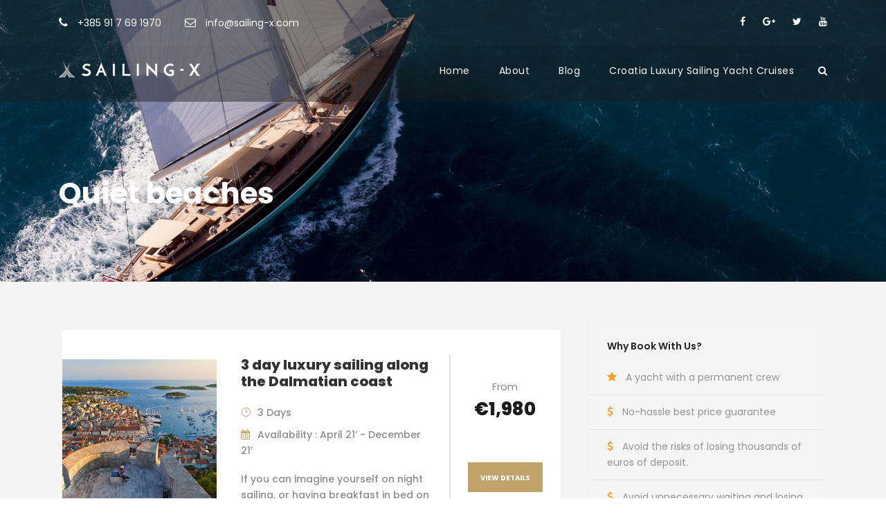

--- FILE ---
content_type: text/html; charset=UTF-8
request_url: https://www.sailing-x.com/tour-destination/quiet-beaches/
body_size: 9291
content:
<!DOCTYPE html>
<html lang="en-GB" prefix="og: http://ogp.me/ns#" class="no-js">
<head>
	<meta charset="UTF-8">
	<meta name="viewport" content="width=device-width, initial-scale=1">
	<link rel="profile" href="http://gmpg.org/xfn/11">
	<link rel="pingback" href="https://www.sailing-x.com/xmlrpc.php">
	<title>Arhiva Quiet beaches - Sailing X</title>

<!-- This site is optimized with the Yoast SEO plugin v7.3 - https://yoast.com/wordpress/plugins/seo/ -->
<link rel="canonical" href="https://www.sailing-x.com/tour-destination/quiet-beaches/" />
<meta property="og:locale" content="en_GB" />
<meta property="og:type" content="object" />
<meta property="og:title" content="Arhiva Quiet beaches - Sailing X" />
<meta property="og:url" content="https://www.sailing-x.com/tour-destination/quiet-beaches/" />
<meta property="og:site_name" content="Sailing X" />
<meta name="twitter:card" content="summary_large_image" />
<meta name="twitter:title" content="Arhiva Quiet beaches - Sailing X" />
<meta name="twitter:site" content="@SailingXX" />
<script type='application/ld+json'>{"@context":"https:\/\/schema.org","@type":"Organization","url":"https:\/\/www.sailing-x.com\/","sameAs":["https:\/\/www.facebook.com\/AllInclusiveSailing\/","https:\/\/www.youtube.com\/channel\/UC3x3PWRC2vQ9DLk-4mWElww","https:\/\/twitter.com\/SailingXX"],"@id":"https:\/\/www.sailing-x.com\/#organization","name":"Sailing X All Inclusuve Luxury Adventure","logo":"http:\/\/www.sailing-x.com\/wp-content\/uploads\/2018\/04\/SAILING-X-logo-400.jpg"}</script>
<!-- / Yoast SEO plugin. -->

<link rel='dns-prefetch' href='//fonts.googleapis.com' />
<link rel='dns-prefetch' href='//s.w.org' />
<link rel="alternate" type="application/rss+xml" title="Sailing X &raquo; Feed" href="https://www.sailing-x.com/feed/" />
<link rel="alternate" type="application/rss+xml" title="Sailing X &raquo; Comments Feed" href="https://www.sailing-x.com/comments/feed/" />
<link rel="alternate" type="application/rss+xml" title="Sailing X &raquo; Quiet beaches Destination Feed" href="https://www.sailing-x.com/tour-destination/quiet-beaches/feed/" />
		<!-- This site uses the Google Analytics by MonsterInsights plugin v8.10.0 - Using Analytics tracking - https://www.monsterinsights.com/ -->
							<script
				src="//www.googletagmanager.com/gtag/js?id=UA-85595557-7"  data-cfasync="false" data-wpfc-render="false" type="text/javascript" async></script>
			<script data-cfasync="false" data-wpfc-render="false" type="text/javascript">
				var mi_version = '8.10.0';
				var mi_track_user = true;
				var mi_no_track_reason = '';
				
								var disableStrs = [
															'ga-disable-UA-85595557-7',
									];

				/* Function to detect opted out users */
				function __gtagTrackerIsOptedOut() {
					for (var index = 0; index < disableStrs.length; index++) {
						if (document.cookie.indexOf(disableStrs[index] + '=true') > -1) {
							return true;
						}
					}

					return false;
				}

				/* Disable tracking if the opt-out cookie exists. */
				if (__gtagTrackerIsOptedOut()) {
					for (var index = 0; index < disableStrs.length; index++) {
						window[disableStrs[index]] = true;
					}
				}

				/* Opt-out function */
				function __gtagTrackerOptout() {
					for (var index = 0; index < disableStrs.length; index++) {
						document.cookie = disableStrs[index] + '=true; expires=Thu, 31 Dec 2099 23:59:59 UTC; path=/';
						window[disableStrs[index]] = true;
					}
				}

				if ('undefined' === typeof gaOptout) {
					function gaOptout() {
						__gtagTrackerOptout();
					}
				}
								window.dataLayer = window.dataLayer || [];

				window.MonsterInsightsDualTracker = {
					helpers: {},
					trackers: {},
				};
				if (mi_track_user) {
					function __gtagDataLayer() {
						dataLayer.push(arguments);
					}

					function __gtagTracker(type, name, parameters) {
						if (!parameters) {
							parameters = {};
						}

						if (parameters.send_to) {
							__gtagDataLayer.apply(null, arguments);
							return;
						}

						if (type === 'event') {
							
														parameters.send_to = monsterinsights_frontend.ua;
							__gtagDataLayer(type, name, parameters);
													} else {
							__gtagDataLayer.apply(null, arguments);
						}
					}

					__gtagTracker('js', new Date());
					__gtagTracker('set', {
						'developer_id.dZGIzZG': true,
											});
															__gtagTracker('config', 'UA-85595557-7', {"forceSSL":"true"} );
										window.gtag = __gtagTracker;										(function () {
						/* https://developers.google.com/analytics/devguides/collection/analyticsjs/ */
						/* ga and __gaTracker compatibility shim. */
						var noopfn = function () {
							return null;
						};
						var newtracker = function () {
							return new Tracker();
						};
						var Tracker = function () {
							return null;
						};
						var p = Tracker.prototype;
						p.get = noopfn;
						p.set = noopfn;
						p.send = function () {
							var args = Array.prototype.slice.call(arguments);
							args.unshift('send');
							__gaTracker.apply(null, args);
						};
						var __gaTracker = function () {
							var len = arguments.length;
							if (len === 0) {
								return;
							}
							var f = arguments[len - 1];
							if (typeof f !== 'object' || f === null || typeof f.hitCallback !== 'function') {
								if ('send' === arguments[0]) {
									var hitConverted, hitObject = false, action;
									if ('event' === arguments[1]) {
										if ('undefined' !== typeof arguments[3]) {
											hitObject = {
												'eventAction': arguments[3],
												'eventCategory': arguments[2],
												'eventLabel': arguments[4],
												'value': arguments[5] ? arguments[5] : 1,
											}
										}
									}
									if ('pageview' === arguments[1]) {
										if ('undefined' !== typeof arguments[2]) {
											hitObject = {
												'eventAction': 'page_view',
												'page_path': arguments[2],
											}
										}
									}
									if (typeof arguments[2] === 'object') {
										hitObject = arguments[2];
									}
									if (typeof arguments[5] === 'object') {
										Object.assign(hitObject, arguments[5]);
									}
									if ('undefined' !== typeof arguments[1].hitType) {
										hitObject = arguments[1];
										if ('pageview' === hitObject.hitType) {
											hitObject.eventAction = 'page_view';
										}
									}
									if (hitObject) {
										action = 'timing' === arguments[1].hitType ? 'timing_complete' : hitObject.eventAction;
										hitConverted = mapArgs(hitObject);
										__gtagTracker('event', action, hitConverted);
									}
								}
								return;
							}

							function mapArgs(args) {
								var arg, hit = {};
								var gaMap = {
									'eventCategory': 'event_category',
									'eventAction': 'event_action',
									'eventLabel': 'event_label',
									'eventValue': 'event_value',
									'nonInteraction': 'non_interaction',
									'timingCategory': 'event_category',
									'timingVar': 'name',
									'timingValue': 'value',
									'timingLabel': 'event_label',
									'page': 'page_path',
									'location': 'page_location',
									'title': 'page_title',
								};
								for (arg in args) {
																		if (!(!args.hasOwnProperty(arg) || !gaMap.hasOwnProperty(arg))) {
										hit[gaMap[arg]] = args[arg];
									} else {
										hit[arg] = args[arg];
									}
								}
								return hit;
							}

							try {
								f.hitCallback();
							} catch (ex) {
							}
						};
						__gaTracker.create = newtracker;
						__gaTracker.getByName = newtracker;
						__gaTracker.getAll = function () {
							return [];
						};
						__gaTracker.remove = noopfn;
						__gaTracker.loaded = true;
						window['__gaTracker'] = __gaTracker;
					})();
									} else {
										console.log("");
					(function () {
						function __gtagTracker() {
							return null;
						}

						window['__gtagTracker'] = __gtagTracker;
						window['gtag'] = __gtagTracker;
					})();
									}
			</script>
				<!-- / Google Analytics by MonsterInsights -->
				<script type="text/javascript">
			window._wpemojiSettings = {"baseUrl":"https:\/\/s.w.org\/images\/core\/emoji\/11\/72x72\/","ext":".png","svgUrl":"https:\/\/s.w.org\/images\/core\/emoji\/11\/svg\/","svgExt":".svg","source":{"concatemoji":"https:\/\/www.sailing-x.com\/wp-includes\/js\/wp-emoji-release.min.js?ver=4.9.26"}};
			!function(e,a,t){var n,r,o,i=a.createElement("canvas"),p=i.getContext&&i.getContext("2d");function s(e,t){var a=String.fromCharCode;p.clearRect(0,0,i.width,i.height),p.fillText(a.apply(this,e),0,0);e=i.toDataURL();return p.clearRect(0,0,i.width,i.height),p.fillText(a.apply(this,t),0,0),e===i.toDataURL()}function c(e){var t=a.createElement("script");t.src=e,t.defer=t.type="text/javascript",a.getElementsByTagName("head")[0].appendChild(t)}for(o=Array("flag","emoji"),t.supports={everything:!0,everythingExceptFlag:!0},r=0;r<o.length;r++)t.supports[o[r]]=function(e){if(!p||!p.fillText)return!1;switch(p.textBaseline="top",p.font="600 32px Arial",e){case"flag":return s([55356,56826,55356,56819],[55356,56826,8203,55356,56819])?!1:!s([55356,57332,56128,56423,56128,56418,56128,56421,56128,56430,56128,56423,56128,56447],[55356,57332,8203,56128,56423,8203,56128,56418,8203,56128,56421,8203,56128,56430,8203,56128,56423,8203,56128,56447]);case"emoji":return!s([55358,56760,9792,65039],[55358,56760,8203,9792,65039])}return!1}(o[r]),t.supports.everything=t.supports.everything&&t.supports[o[r]],"flag"!==o[r]&&(t.supports.everythingExceptFlag=t.supports.everythingExceptFlag&&t.supports[o[r]]);t.supports.everythingExceptFlag=t.supports.everythingExceptFlag&&!t.supports.flag,t.DOMReady=!1,t.readyCallback=function(){t.DOMReady=!0},t.supports.everything||(n=function(){t.readyCallback()},a.addEventListener?(a.addEventListener("DOMContentLoaded",n,!1),e.addEventListener("load",n,!1)):(e.attachEvent("onload",n),a.attachEvent("onreadystatechange",function(){"complete"===a.readyState&&t.readyCallback()})),(n=t.source||{}).concatemoji?c(n.concatemoji):n.wpemoji&&n.twemoji&&(c(n.twemoji),c(n.wpemoji)))}(window,document,window._wpemojiSettings);
		</script>
		<style type="text/css">
img.wp-smiley,
img.emoji {
	display: inline !important;
	border: none !important;
	box-shadow: none !important;
	height: 1em !important;
	width: 1em !important;
	margin: 0 .07em !important;
	vertical-align: -0.1em !important;
	background: none !important;
	padding: 0 !important;
}
</style>
<link rel='stylesheet' id='formcraft-common-css'  href='https://www.sailing-x.com/wp-content/plugins/formcraft/dist/formcraft-common.css?ver=3.7.5' type='text/css' media='all' />
<link rel='stylesheet' id='formcraft-form-css'  href='https://www.sailing-x.com/wp-content/plugins/formcraft/dist/form.css?ver=3.7.5' type='text/css' media='all' />
<link rel='stylesheet' id='gdlr-core-google-font-css'  href='https://fonts.googleapis.com/css?family=Poppins%3A100%2C100italic%2C200%2C200italic%2C300%2C300italic%2Cregular%2Citalic%2C500%2C500italic%2C600%2C600italic%2C700%2C700italic%2C800%2C800italic%2C900%2C900italic%7COpen+Sans%3A300%2C300italic%2Cregular%2Citalic%2C600%2C600italic%2C700%2C700italic%2C800%2C800italic&#038;subset=latin%2Clatin-ext%2Cdevanagari%2Ccyrillic-ext%2Cvietnamese%2Ccyrillic%2Cgreek-ext%2Cgreek&#038;ver=4.9.26' type='text/css' media='all' />
<link rel='stylesheet' id='rs-plugin-settings-css'  href='https://www.sailing-x.com/wp-content/plugins/revslider/public/assets/css/settings.css?ver=5.4.1' type='text/css' media='all' />
<style id='rs-plugin-settings-inline-css' type='text/css'>
#rs-demo-id {}
</style>
<link rel='stylesheet' id='elegant-icon-css'  href='https://www.sailing-x.com/wp-content/plugins/tourmaster/plugins/elegant-font/style.css?ver=4.9.26' type='text/css' media='all' />
<link rel='stylesheet' id='tourmaster-style-css'  href='https://www.sailing-x.com/wp-content/plugins/tourmaster/tourmaster.css?ver=4.9.26' type='text/css' media='all' />
<link rel='stylesheet' id='tourmaster-custom-style-css'  href='https://www.sailing-x.com/wp-content/uploads/tourmaster-style-custom.css?1547107762&#038;ver=4.9.26' type='text/css' media='all' />
<link rel='stylesheet' id='traveltour-style-core-css'  href='https://www.sailing-x.com/wp-content/themes/traveltour/css/style-core.css?ver=4.9.26' type='text/css' media='all' />
<link rel='stylesheet' id='traveltour-child-theme-style-css'  href='https://www.sailing-x.com/wp-content/themes/traveltour-child/style.css?ver=4.9.26' type='text/css' media='all' />
<link rel='stylesheet' id='traveltour-custom-style-css'  href='https://www.sailing-x.com/wp-content/uploads/traveltour-style-custom.css?1638350368&#038;ver=4.9.26' type='text/css' media='all' />
<link rel='stylesheet' id='wpgmp-frontend_css-css'  href='https://www.sailing-x.com/wp-content/plugins/wp-google-map-plugin/assets/css/frontend.css?ver=4.9.26' type='text/css' media='all' />
<link rel='stylesheet' id='gdlr-core-plugin-css'  href='https://www.sailing-x.com/wp-content/plugins/goodlayers-core/plugins/combine/style.css?ver=4.9.26' type='text/css' media='all' />
<link rel='stylesheet' id='gdlr-core-page-builder-css'  href='https://www.sailing-x.com/wp-content/plugins/goodlayers-core/include/css/page-builder.css?ver=4.9.26' type='text/css' media='all' />
<script type='text/javascript' src='https://www.sailing-x.com/wp-content/plugins/google-analytics-for-wordpress/assets/js/frontend-gtag.min.js?ver=8.10.0'></script>
<script data-cfasync="false" data-wpfc-render="false" type="text/javascript" id='monsterinsights-frontend-script-js-extra'>/* <![CDATA[ */
var monsterinsights_frontend = {"js_events_tracking":"true","download_extensions":"doc,pdf,ppt,zip,xls,docx,pptx,xlsx","inbound_paths":"[]","home_url":"https:\/\/www.sailing-x.com","hash_tracking":"false","ua":"UA-85595557-7","v4_id":""};/* ]]> */
</script>
<script type='text/javascript' src='https://www.sailing-x.com/wp-includes/js/jquery/jquery.js?ver=1.12.4'></script>
<script type='text/javascript' src='https://www.sailing-x.com/wp-includes/js/jquery/jquery-migrate.min.js?ver=1.4.1'></script>
<script type='text/javascript' src='https://www.sailing-x.com/wp-content/plugins/revslider/public/assets/js/jquery.themepunch.tools.min.js?ver=5.4.1'></script>
<script type='text/javascript' src='https://www.sailing-x.com/wp-content/plugins/revslider/public/assets/js/jquery.themepunch.revolution.min.js?ver=5.4.1'></script>
<!--[if lt IE 9]>
<script type='text/javascript' src='https://www.sailing-x.com/wp-content/themes/traveltour/js/html5.js?ver=4.9.26'></script>
<![endif]-->
<link rel='https://api.w.org/' href='https://www.sailing-x.com/wp-json/' />
<link rel="EditURI" type="application/rsd+xml" title="RSD" href="https://www.sailing-x.com/xmlrpc.php?rsd" />
<link rel="wlwmanifest" type="application/wlwmanifest+xml" href="https://www.sailing-x.com/wp-includes/wlwmanifest.xml" /> 
<meta name="generator" content="WordPress 4.9.26" />
		<style type="text/css">.recentcomments a{display:inline !important;padding:0 !important;margin:0 !important;}</style>
		<meta name="generator" content="Powered by Slider Revolution 5.4.1 - responsive, Mobile-Friendly Slider Plugin for WordPress with comfortable drag and drop interface." />
<link rel="icon" href="https://www.sailing-x.com/wp-content/uploads/2018/04/cropped-sailing-x-icon-32x32.jpg" sizes="32x32" />
<link rel="icon" href="https://www.sailing-x.com/wp-content/uploads/2018/04/cropped-sailing-x-icon-192x192.jpg" sizes="192x192" />
<link rel="apple-touch-icon-precomposed" href="https://www.sailing-x.com/wp-content/uploads/2018/04/cropped-sailing-x-icon-180x180.jpg" />
<meta name="msapplication-TileImage" content="https://www.sailing-x.com/wp-content/uploads/2018/04/cropped-sailing-x-icon-270x270.jpg" />
		<style type="text/css" id="wp-custom-css">
			.tourmaster-user-top-bar.tourmaster-guest{display: none!important;}		</style>
		
	<!-- Global site tag (gtag.js) - Google Ads: 966684394 -->
<script async src="https://www.googletagmanager.com/gtag/js?id=AW-966684394"></script>
<script>
  window.dataLayer = window.dataLayer || [];
  function gtag(){dataLayer.push(arguments);}
  gtag('js', new Date());

  gtag('config', 'AW-966684394');
</script>
	
</head>

<body class="archive tax-tour-destination term-quiet-beaches term-59 gdlr-core-body tourmaster-template-archive tourmaster-body traveltour-body traveltour-body-front traveltour-full  traveltour-with-sticky-navigation gdlr-core-link-to-lightbox">
	
		
<div class="traveltour-mobile-header-wrap" ><div class="traveltour-top-bar" ><div class="traveltour-top-bar-background" ></div><div class="traveltour-top-bar-container clearfix traveltour-container " ><div class="traveltour-top-bar-left traveltour-item-pdlr travel-tour-hide-on-mobile"><i class="fa fa-phone" style="font-size: 16px;color: #ffffff;margin-right: 10px;"  ></i> +385 91 7 69 1970
<i class="fa fa-envelope-o" style="font-size: 16px;color: #ffffff;margin-left: 30px;margin-right: 10px;"  ></i> info@sailing-x.com</div><div class="traveltour-top-bar-right traveltour-item-pdlr"><div class="traveltour-top-bar-right-social" ><a href="https://www.facebook.com/AllInclusiveSailing" target="_blank" class="traveltour-top-bar-social-icon" title="facebook" ><i class="fa fa-facebook" ></i></a><a href="https://plus.google.com/u/0/100208373045986744770" target="_blank" class="traveltour-top-bar-social-icon" title="google-plus" ><i class="fa fa-google-plus" ></i></a><a href="https://twitter.com/SailingXX" target="_blank" class="traveltour-top-bar-social-icon" title="twitter" ><i class="fa fa-twitter" ></i></a><a href="https://www.youtube.com/c/MislavSutalo" target="_blank" class="traveltour-top-bar-social-icon" title="youtube" ><i class="fa fa-youtube" ></i></a></div></div></div></div><div class="traveltour-mobile-header traveltour-header-background traveltour-style-slide" id="traveltour-mobile-header" ><div class="traveltour-mobile-header-container traveltour-container" ><div class="traveltour-logo  traveltour-item-pdlr"><div class="traveltour-logo-inner"><a href="https://www.sailing-x.com/" ><img src="https://www.sailing-x.com/wp-content/uploads/2018/04/Sailing-X-logo.png" alt="Sailing X logo" width="204" height="24" /></a></div></div><div class="traveltour-mobile-menu-right" ><div class="traveltour-main-menu-search" id="traveltour-mobile-top-search" ><i class="fa fa-search" ></i></div><div class="traveltour-top-search-wrap" >
	<div class="traveltour-top-search-close" ></div>

	<div class="traveltour-top-search-row" >
		<div class="traveltour-top-search-cell" >
			<form role="search" method="get" class="search-form" action="https://www.sailing-x.com/">
				<input type="text" class="search-field traveltour-title-font" placeholder="Search..." value="" name="s">
				<div class="traveltour-top-search-submit"><i class="fa fa-search" ></i></div>
				<input type="submit" class="search-submit" value="Search">
				<div class="traveltour-top-search-close"><i class="icon_close" ></i></div>
			</form>
		</div>
	</div>

</div>
<div class="traveltour-mobile-menu" ><a class="traveltour-mm-menu-button traveltour-mobile-menu-button traveltour-mobile-button-hamburger-with-border" href="#traveltour-mobile-menu" ><i class="fa fa-bars" ></i></a><div class="traveltour-mm-menu-wrap traveltour-navigation-font" id="traveltour-mobile-menu" data-slide="right" ><ul id="menu-main-navigation" class="m-menu"><li class="menu-item menu-item-type-post_type menu-item-object-page menu-item-home menu-item-4692"><a href="https://www.sailing-x.com/">Home</a></li>
<li class="menu-item menu-item-type-custom menu-item-object-custom menu-item-has-children menu-item-4338"><a href="#">About</a>
<ul class="sub-menu">
	<li class="menu-item menu-item-type-post_type menu-item-object-page menu-item-4385"><a href="https://www.sailing-x.com/testimonial/">Testimonial</a></li>
	<li class="menu-item menu-item-type-post_type menu-item-object-page menu-item-5660"><a href="https://www.sailing-x.com/contact/">Contact</a></li>
</ul>
</li>
<li class="menu-item menu-item-type-post_type menu-item-object-page menu-item-4421"><a href="https://www.sailing-x.com/blog/">Blog</a></li>
<li class="menu-item menu-item-type-post_type menu-item-object-page menu-item-has-children menu-item-6998"><a href="https://www.sailing-x.com/croatia-luxury-sailing-yacht-cruises/">Croatia Luxury Sailing Yacht Cruises</a>
<ul class="sub-menu">
	<li class="menu-item menu-item-type-post_type menu-item-object-page menu-item-7000"><a href="https://www.sailing-x.com/7-days-split-to-dubrovnik-pleasure-route/">7 Days Split to Dubrovnik Pleasure Route</a></li>
	<li class="menu-item menu-item-type-post_type menu-item-object-page menu-item-6999"><a href="https://www.sailing-x.com/7-days-dalmatian-islands-magnificent-route/">7 Days Dalmatian Islands Magnificent Route</a></li>
	<li class="menu-item menu-item-type-post_type menu-item-object-page menu-item-7001"><a href="https://www.sailing-x.com/4-days-split-sailing-millennium-route/">4 Days Split Sailing Millennium Route</a></li>
	<li class="menu-item menu-item-type-post_type menu-item-object-page menu-item-7002"><a href="https://www.sailing-x.com/3-days-split-sailing-delightful-route/">3 Days Split Sailing Delightful Route</a></li>
</ul>
</li>
</ul></div></div></div></div></div></div><div class="traveltour-body-outer-wrapper ">
		<div class="traveltour-body-wrapper clearfix  traveltour-with-transparent-header traveltour-with-frame">
	<div class="traveltour-header-background-transparent" ><div class="traveltour-top-bar" ><div class="traveltour-top-bar-background" ></div><div class="traveltour-top-bar-container clearfix traveltour-container " ><div class="traveltour-top-bar-left traveltour-item-pdlr"><i class="fa fa-phone" style="font-size: 16px;color: #ffffff;margin-right: 10px;"  ></i> +385 91 7 69 1970
<i class="fa fa-envelope-o" style="font-size: 16px;color: #ffffff;margin-left: 30px;margin-right: 10px;"  ></i> info@sailing-x.com</div><div class="traveltour-top-bar-right traveltour-item-pdlr"><div class="traveltour-top-bar-right-social" ><a href="https://www.facebook.com/AllInclusiveSailing" target="_blank" class="traveltour-top-bar-social-icon" title="facebook" ><i class="fa fa-facebook" ></i></a><a href="https://plus.google.com/u/0/100208373045986744770" target="_blank" class="traveltour-top-bar-social-icon" title="google-plus" ><i class="fa fa-google-plus" ></i></a><a href="https://twitter.com/SailingXX" target="_blank" class="traveltour-top-bar-social-icon" title="twitter" ><i class="fa fa-twitter" ></i></a><a href="https://www.youtube.com/c/MislavSutalo" target="_blank" class="traveltour-top-bar-social-icon" title="youtube" ><i class="fa fa-youtube" ></i></a></div></div></div></div>	
<header class="traveltour-header-wrap traveltour-header-style-plain  traveltour-style-menu-right traveltour-sticky-navigation traveltour-style-slide" >
	<div class="traveltour-header-background" ></div>
	<div class="traveltour-header-container  traveltour-container">
			
		<div class="traveltour-header-container-inner clearfix">
			<div class="traveltour-logo  traveltour-item-pdlr"><div class="traveltour-logo-inner"><a href="https://www.sailing-x.com/" ><img src="https://www.sailing-x.com/wp-content/uploads/2018/04/Sailing-X-logo.png" alt="Sailing X logo" width="204" height="24" /></a></div></div>			<div class="traveltour-navigation traveltour-item-pdlr clearfix " >
			<div class="traveltour-main-menu" id="traveltour-main-menu" ><ul id="menu-main-navigation-1" class="sf-menu"><li  class="menu-item menu-item-type-post_type menu-item-object-page menu-item-home menu-item-4692 traveltour-normal-menu"><a href="https://www.sailing-x.com/">Home</a></li>
<li  class="menu-item menu-item-type-custom menu-item-object-custom menu-item-has-children menu-item-4338 traveltour-normal-menu"><a href="#" class="sf-with-ul-pre">About</a>
<ul class="sub-menu">
	<li  class="menu-item menu-item-type-post_type menu-item-object-page menu-item-4385" data-size="60"><a href="https://www.sailing-x.com/testimonial/">Testimonial</a></li>
	<li  class="menu-item menu-item-type-post_type menu-item-object-page menu-item-5660" data-size="60"><a href="https://www.sailing-x.com/contact/">Contact</a></li>
</ul>
</li>
<li  class="menu-item menu-item-type-post_type menu-item-object-page menu-item-4421 traveltour-normal-menu"><a href="https://www.sailing-x.com/blog/">Blog</a></li>
<li  class="menu-item menu-item-type-post_type menu-item-object-page menu-item-has-children menu-item-6998 traveltour-normal-menu"><a href="https://www.sailing-x.com/croatia-luxury-sailing-yacht-cruises/" class="sf-with-ul-pre">Croatia Luxury Sailing Yacht Cruises</a>
<ul class="sub-menu">
	<li  class="menu-item menu-item-type-post_type menu-item-object-page menu-item-7000" data-size="60"><a href="https://www.sailing-x.com/7-days-split-to-dubrovnik-pleasure-route/">7 Days Split to Dubrovnik Pleasure Route</a></li>
	<li  class="menu-item menu-item-type-post_type menu-item-object-page menu-item-6999" data-size="60"><a href="https://www.sailing-x.com/7-days-dalmatian-islands-magnificent-route/">7 Days Dalmatian Islands Magnificent Route</a></li>
	<li  class="menu-item menu-item-type-post_type menu-item-object-page menu-item-7001" data-size="60"><a href="https://www.sailing-x.com/4-days-split-sailing-millennium-route/">4 Days Split Sailing Millennium Route</a></li>
	<li  class="menu-item menu-item-type-post_type menu-item-object-page menu-item-7002" data-size="60"><a href="https://www.sailing-x.com/3-days-split-sailing-delightful-route/">3 Days Split Sailing Delightful Route</a></li>
</ul>
</li>
</ul><div class="traveltour-navigation-slide-bar" id="traveltour-navigation-slide-bar" ></div></div><div class="traveltour-main-menu-right-wrap clearfix " ><div class="traveltour-main-menu-search" id="traveltour-top-search" ><i class="fa fa-search" ></i></div><div class="traveltour-top-search-wrap" >
	<div class="traveltour-top-search-close" ></div>

	<div class="traveltour-top-search-row" >
		<div class="traveltour-top-search-cell" >
			<form role="search" method="get" class="search-form" action="https://www.sailing-x.com/">
				<input type="text" class="search-field traveltour-title-font" placeholder="Search..." value="" name="s">
				<div class="traveltour-top-search-submit"><i class="fa fa-search" ></i></div>
				<input type="submit" class="search-submit" value="Search">
				<div class="traveltour-top-search-close"><i class="icon_close" ></i></div>
			</form>
		</div>
	</div>

</div>
</div>			</div><!-- traveltour-navigation -->

		</div><!-- traveltour-header-inner -->
	</div><!-- traveltour-header-container -->
</header><!-- header --></div><div class="traveltour-page-title-wrap  traveltour-style-custom traveltour-left-align" ><div class="traveltour-header-transparent-substitute" ></div><div class="traveltour-page-title-overlay"  ></div><div class="traveltour-page-title-container traveltour-container" ><div class="traveltour-page-title-content traveltour-item-pdlr"  ><h3 class="traveltour-page-title"  >Quiet beaches</h3></div></div></div>	<div class="traveltour-page-wrapper" id="traveltour-page-wrapper" ><div class="tourmaster-template-wrapper" ><div class="tourmaster-container" ><div class=" tourmaster-sidebar-wrap clearfix tourmaster-sidebar-style-right" ><div class=" tourmaster-sidebar-center tourmaster-column-40" ><div class="tourmaster-page-content" ><div class="tourmaster-tour-item clearfix  tourmaster-tour-item-style-medium"  ><div class="tourmaster-tour-item-holder gdlr-core-js-2 clearfix" data-layout="fitrows" ><div class="tourmaster-item-list tourmaster-tour-medium tourmaster-item-mglr clearfix tourmaster-tour-frame gdlr-core-skin-e-background" ><div class="tourmaster-tour-medium-inner" ><div class="tourmaster-tour-thumbnail tourmaster-media-image" ><a href="https://www.sailing-x.com/tour/3-day-luxury-sailing-along-the-dalmatian-coast/" ><img src="https://www.sailing-x.com/wp-content/uploads/2018/05/Hvar-800x800.jpg" alt="" width="800" height="800" /></a></div><div class="tourmaster-tour-content-wrap clearfix" ><div class="tourmaster-content-left" ><h3 class="tourmaster-tour-title gdlr-core-skin-title"  ><a href="https://www.sailing-x.com/tour/3-day-luxury-sailing-along-the-dalmatian-coast/" >3 day luxury sailing along the Dalmatian coast</a></h3><div class="tourmaster-tour-info-wrap clearfix" ><div class="tourmaster-tour-info tourmaster-tour-info-duration-text " ><i class="icon_clock_alt" ></i>3 Days</div><div class="tourmaster-tour-info tourmaster-tour-info-availability " ><i class="fa fa-calendar" ></i>Availability : April 21’ - December 21’</div></div><div class="tourmaster-tour-content" >If you can imagine yourself on night sailing, or having breakfast in bed on [&hellip;]</div></div><div class="tourmaster-content-right tourmaster-center-tour-content" ><div class="tourmaster-tour-price-wrap " ><span class="tourmaster-tour-price" ><span class="tourmaster-head">From</span><span class="tourmaster-tail">€1,980</span></span></div><div class="tourmaster-tour-rating tourmaster-tour-rating-empty" >0</div><a class="tourmaster-tour-view-more" href="https://www.sailing-x.com/tour/3-day-luxury-sailing-along-the-dalmatian-coast/" >View Details</a></div></div></div></div><div class="tourmaster-item-list tourmaster-tour-medium tourmaster-item-mglr clearfix tourmaster-tour-frame gdlr-core-skin-e-background" ><div class="tourmaster-tour-medium-inner" ><div class="tourmaster-tour-thumbnail tourmaster-media-image" ><a href="https://www.sailing-x.com/tour/one-way-sailing-from-split-to-dubrovnik-luxury-crewed-private-yacht-charter/" ><img src="https://www.sailing-x.com/wp-content/uploads/2018/03/One-way-sailing-from-Split-to-Dubrovnik-800x960.jpg" alt="One way sailing from Split to Dubrovnik" width="800" height="960" /></a></div><div class="tourmaster-tour-content-wrap clearfix" ><div class="tourmaster-content-left" ><h3 class="tourmaster-tour-title gdlr-core-skin-title"  ><a href="https://www.sailing-x.com/tour/one-way-sailing-from-split-to-dubrovnik-luxury-crewed-private-yacht-charter/" >One way sailing from Split to Dubrovnik, Luxury crewed private yacht charter</a></h3><div class="tourmaster-tour-info-wrap clearfix" ><div class="tourmaster-tour-info tourmaster-tour-info-duration-text " ><i class="icon_clock_alt" ></i>7 Days</div><div class="tourmaster-tour-info tourmaster-tour-info-availability " ><i class="fa fa-calendar" ></i>Availability : April 21’ - December 21’</div></div><div class="tourmaster-tour-content" >Of all the sailing routes in the Adriatic, if you only have a week [&hellip;]</div></div><div class="tourmaster-content-right tourmaster-center-tour-content" ><div class="tourmaster-tour-price-wrap " ><span class="tourmaster-tour-price" ><span class="tourmaster-head">From</span><span class="tourmaster-tail">€2,440</span></span></div><div class="tourmaster-tour-rating tourmaster-tour-rating-empty" >0</div><a class="tourmaster-tour-view-more" href="https://www.sailing-x.com/tour/one-way-sailing-from-split-to-dubrovnik-luxury-crewed-private-yacht-charter/" >View Details</a></div></div></div></div></div></div></div></div><div class=" tourmaster-sidebar-right tourmaster-column-20" ><div class="tourmaster-sidebar-area  traveltour-sidebar-area tourmaster-item-pdlr" ><div id="text-11" class="widget widget_text traveltour-widget">			<div class="textwidget"><span class="gdlr-core-space-shortcode" style="margin-top: -20px;"  ></span>
<div class="gdlr-core-widget-list-shortcode" id="gdlr-core-widget-list-0"  ><h3 class="gdlr-core-widget-list-shortcode-title"  >Why Book With Us?</h3>
<ul>
<li><i class="fa fa-star" style="font-size: 15px;color: #ffa127;margin-right: 13px;"  ></i>A yacht with a permanent crew </li>
<li><i class="fa fa-dollar" style="font-size: 15px;color: #ffa127;margin-right: 13px;"  ></i>No-hassle best price guarantee</li>
<li><i class="fa fa-dollar" style="font-size: 15px;color: #ffa127;margin-right: 13px;"  ></i>Avoid the risks of losing thousands of euros of deposit.</li>
<li><i class="fa fa-dollar" style="font-size: 15px;color: #ffa127;margin-right: 13px;"  ></i>Avoid unnecessary waiting and losing time.</li>

</div></div>
		</div><div id="text-12" class="widget widget_text traveltour-widget">			<div class="textwidget"><span class="gdlr-core-space-shortcode" style="margin-top: -10px;"  ></span>
<div class="gdlr-core-widget-box-shortcode" style="color: #c9e2ff;background-image: url(https://demo.goodlayers.com/traveltour/wp-content/uploads/2017/01/widget-bg.jpg);"  ><h3 class="gdlr-core-widget-box-shortcode-title" style="color: #ffffff;"  >Got a Question?</h3><div class="gdlr-core-widget-box-shortcode-content" ><p>Do not hesitate to give us a call. We are an expert team and we are happy to talk to you.</p>
<p><i class="fa fa-phone" style="font-size: 20px;color: #ffcf2a;margin-right: 10px;"  ></i> <span style="font-size: 20px; color: #ffcf2a; font-weight: 600;">+385 91 7 69 1970</span></p>
<p><i class="fa fa-envelope-o" style="font-size: 17px;color: #ffcf2a;margin-right: 10px;"  ></i> <span style="font-size: 14px; color: #fff; font-weight: 600;">info@sailing-x.com</span></p>
</div></div></div>
		</div></div></div></div></div></div></div><footer><div class="traveltour-footer-wrapper  traveltour-with-column-divider" ><div class="traveltour-footer-container traveltour-container clearfix" ><div class="traveltour-footer-column traveltour-item-pdlr traveltour-column-20" ><div id="text-1" class="widget widget_text traveltour-widget">			<div class="textwidget"><img src="http://www.sailing-x.com/wp-content/uploads/2018/04/Sailing-X-logo.png" alt=""/> 
<span class="gdlr-core-space-shortcode" style="margin-top: 21px;"  ></span>
Twenty years from now, you will be more disappointed by the things you didn't do than those you did. So throw off the bowlines. Sail away from safe harbor. Catch the wind in your sails. Explore. Dream. Discover.  -Mark Twain
<span class="gdlr-core-space-shortcode" style="margin-top: 25px;"  ></span>
</div>
		</div></div><div class="traveltour-footer-column traveltour-item-pdlr traveltour-column-20" ><div id="tourmaster-widget-tour-category-6" class="widget widget_tourmaster-widget-tour-category traveltour-widget"><h3 class="traveltour-widget-title"><span class="traveltour-widget-head-text">Top Destinations</span></h3><span class="clear"></span><div class="tourmaster-widget-tour-category"><div class="tourmaster-tour-category-widget-holder clearfix" ><div class="tourmaster-tour-category-widget tourmaster-item-list  tourmaster-column-20 tourmaster-column-first tourmaster-with-thumbnail" ><div class="tourmaster-tour-category-thumbnail tourmaster-media-image" ><img src="https://www.sailing-x.com/wp-content/uploads/2017/01/Dubrovnik-03-600x600.jpg" alt="One way sailing from Split to Dubrovnik" width="600" height="600" /></div><div class="tourmaster-tour-category-overlay" ></div><div class="tourmaster-tour-category-head" ><div class="tourmaster-tour-category-head-table" ><h3 class="tourmaster-tour-category-title" ><a class="tourmaster-tour-category-head-link" href="https://www.sailing-x.com/tour-destination/dubrovnik/" >Dubrovnik</a></h3></div></div></div><div class="tourmaster-tour-category-widget tourmaster-item-list  tourmaster-column-20 tourmaster-with-thumbnail" ><div class="tourmaster-tour-category-thumbnail tourmaster-media-image" ><img src="https://www.sailing-x.com/wp-content/uploads/2018/04/Korcula-600x600.jpg" alt="Korcula" width="600" height="600" /></div><div class="tourmaster-tour-category-overlay" ></div><div class="tourmaster-tour-category-head" ><div class="tourmaster-tour-category-head-table" ><h3 class="tourmaster-tour-category-title" ><a class="tourmaster-tour-category-head-link" href="https://www.sailing-x.com/tour-destination/korcula/" >Korčula</a></h3></div></div></div><div class="tourmaster-tour-category-widget tourmaster-item-list  tourmaster-column-20 tourmaster-with-thumbnail" ><div class="tourmaster-tour-category-thumbnail tourmaster-media-image" ><img src="https://www.sailing-x.com/wp-content/uploads/2018/04/Bogey-1-Mljet-1-600x600.jpg" alt="Bogey 1 Mljet" width="600" height="600" /></div><div class="tourmaster-tour-category-overlay" ></div><div class="tourmaster-tour-category-head" ><div class="tourmaster-tour-category-head-table" ><h3 class="tourmaster-tour-category-title" ><a class="tourmaster-tour-category-head-link" href="https://www.sailing-x.com/tour-destination/mljet/" >Mljet</a></h3></div></div></div><div class="tourmaster-tour-category-widget tourmaster-item-list  tourmaster-column-20 tourmaster-column-first tourmaster-with-thumbnail" ><div class="tourmaster-tour-category-thumbnail tourmaster-media-image" ><img src="https://www.sailing-x.com/wp-content/uploads/2018/03/Img02-600x600.jpg" alt="Swimming on quiet beaches" width="600" height="600" /></div><div class="tourmaster-tour-category-overlay" ></div><div class="tourmaster-tour-category-head" ><div class="tourmaster-tour-category-head-table" ><h3 class="tourmaster-tour-category-title" ><a class="tourmaster-tour-category-head-link" href="https://www.sailing-x.com/tour-destination/quiet-beaches/" >Quiet beaches</a></h3></div></div></div><div class="tourmaster-tour-category-widget tourmaster-item-list  tourmaster-column-20 tourmaster-with-thumbnail" ><div class="tourmaster-tour-category-thumbnail tourmaster-media-image" ><img src="https://www.sailing-x.com/wp-content/uploads/2018/04/Bogey-1-Split-600x600.jpg" alt="Bogey 1 Yacht Split" width="600" height="600" /></div><div class="tourmaster-tour-category-overlay" ></div><div class="tourmaster-tour-category-head" ><div class="tourmaster-tour-category-head-table" ><h3 class="tourmaster-tour-category-title" ><a class="tourmaster-tour-category-head-link" href="https://www.sailing-x.com/tour-destination/split/" >Split</a></h3></div></div></div><div class="tourmaster-tour-category-widget tourmaster-item-list  tourmaster-column-20 tourmaster-with-thumbnail" ><div class="tourmaster-tour-category-thumbnail tourmaster-media-image" ><img src="https://www.sailing-x.com/wp-content/uploads/2018/04/28070914_1766149180072409_8478632438678111881_o-600x600.jpg" alt="Trogir" width="600" height="600" /></div><div class="tourmaster-tour-category-overlay" ></div><div class="tourmaster-tour-category-head" ><div class="tourmaster-tour-category-head-table" ><h3 class="tourmaster-tour-category-title" ><a class="tourmaster-tour-category-head-link" href="https://www.sailing-x.com/tour-destination/trogir/" >Trogir</a></h3></div></div></div></div></div></div></div><div class="traveltour-footer-column traveltour-item-pdlr traveltour-column-20" ><div id="text-2" class="widget widget_text traveltour-widget"><h3 class="traveltour-widget-title"><span class="traveltour-widget-head-text">Contact Info</span></h3><span class="clear"></span>			<div class="textwidget"><p>Address : Milutina Barača, Rijeka<br />
<span class="gdlr-core-space-shortcode" style="margin-top: -13px;"  ></span><br />
Phone / WhatsApp: +385 91 7 69 1970<br />
<span class="gdlr-core-space-shortcode" style="margin-top: -13px;"  ></span><br />
info@sailing-x.com</p>
<p><span class="gdlr-core-space-shortcode" style="margin-top: 20px;"  ></span><br />
<a href="#" target="_blank" ><i class="fa fa-facebook" style="font-size: 18px;color: #ffffff;margin-right: 20px;"  ></i></a> <a href="#" target="_blank" ><i class="fa fa-twitter" style="font-size: 18px;color: #ffffff;margin-right: 20px;"  ></i></a> <a href="#" target="_blank" ><i class="fa fa-linkedin" style="font-size: 18px;color: #ffffff;margin-right: 20px;"  ></i></a> <a href="#" target="_blank" ><i class="fa fa-pinterest-p" style="font-size: 18px;color: #ffffff;margin-right: 20px;"  ></i></a> <a href="#" target="_blank" ><i class="fa fa-vimeo" style="font-size: 18px;color: #ffffff;margin-right: 20px;"  ></i></a></p>
</div>
		</div></div></div></div><div class="traveltour-copyright-wrapper" ><div class="traveltour-copyright-container traveltour-container"><div class="traveltour-copyright-text traveltour-item-pdlr">Copyright © 2018. Sailing-x.com / <a href="http://www.izrada-web-stranica.biz" target="_blank" title="Izrada web stranica">Izrada web stranica</a></div></div></div></footer></div></div><a href="#traveltour-top-anchor" class="traveltour-footer-back-to-top-button" id="traveltour-footer-back-to-top-button"><i class="fa fa-angle-up" ></i></a>
<script type='text/javascript' src='https://www.sailing-x.com/wp-includes/js/jquery/ui/core.min.js?ver=1.11.4'></script>
<script type='text/javascript' src='https://www.sailing-x.com/wp-includes/js/jquery/ui/datepicker.min.js?ver=1.11.4'></script>
<script type='text/javascript'>
jQuery(document).ready(function(jQuery){jQuery.datepicker.setDefaults({"closeText":"Close","currentText":"Today","monthNames":["January","February","March","April","May","June","July","August","September","October","November","December"],"monthNamesShort":["Jan","Feb","Mar","Apr","May","Jun","Jul","Aug","Sep","Oct","Nov","Dec"],"nextText":"Next","prevText":"Previous","dayNames":["Sunday","Monday","Tuesday","Wednesday","Thursday","Friday","Saturday"],"dayNamesShort":["Sun","Mon","Tue","Wed","Thu","Fri","Sat"],"dayNamesMin":["S","M","T","W","T","F","S"],"dateFormat":"dd\/mm\/yy","firstDay":1,"isRTL":false});});
</script>
<script type='text/javascript' src='https://www.sailing-x.com/wp-includes/js/jquery/ui/effect.min.js?ver=1.11.4'></script>
<script type='text/javascript'>
/* <![CDATA[ */
var TMi18n = {"closeText":"Done","currentText":"Today","monthNames":["January","February","March","April","May","June","July","August","September","October","November","December"],"monthNamesShort":["Jan","Feb","Mar","Apr","May","Jun","Jul","Aug","Sep","Oct","Nov","Dec"],"dayNames":["Sunday","Monday","Tuesday","Wednesday","Thursday","Friday","Saturday"],"dayNamesShort":["Sun","Mon","Tue","Wed","Thu","Fri","Sat"],"dayNamesMin":["S","M","T","W","T","F","S"],"firstDay":"1"};
/* ]]> */
</script>
<script type='text/javascript' src='https://www.sailing-x.com/wp-content/plugins/tourmaster/tourmaster.js?ver=4.9.26'></script>
<script type='text/javascript'>
/* <![CDATA[ */
var traveltour_script_core = {"home_url":"https:\/\/www.sailing-x.com\/"};
/* ]]> */
</script>
<script type='text/javascript' src='https://www.sailing-x.com/wp-content/themes/traveltour/js/script-core.js?ver=1.0.0'></script>
<script type='text/javascript' src='https://maps.google.com/maps/api/js?key=AIzaSyCez9hi8Wzrr9b2zCJzS9nxMwrmAedqcXI&#038;libraries=geometry%2Cplaces%2Cweather%2Cpanoramio%2Cdrawing&#038;language=en&#038;ver=4.9.26'></script>
<script type='text/javascript'>
/* <![CDATA[ */
var wpgmp_local = {"all_location":"All","show_locations":"Show Locations","sort_by":"Sort by","wpgmp_not_working":"Not working...","place_icon_url":"https:\/\/www.sailing-x.com\/wp-content\/plugins\/wp-google-map-plugin\/assets\/images\/icons\/"};
/* ]]> */
</script>
<script type='text/javascript' src='https://www.sailing-x.com/wp-content/plugins/wp-google-map-plugin/assets/js/maps.js?ver=2.3.4'></script>
<script type='text/javascript' src='https://www.sailing-x.com/wp-content/plugins/goodlayers-core/plugins/combine/script.js?ver=4.9.26'></script>
<script type='text/javascript'>
/* <![CDATA[ */
var gdlr_core_pbf = {"admin":"","video":{"width":"640","height":"360"},"ajax_url":"https:\/\/www.sailing-x.com\/wp-admin\/admin-ajax.php","ilightbox_skin":"dark"};
/* ]]> */
</script>
<script type='text/javascript' src='https://www.sailing-x.com/wp-content/plugins/goodlayers-core/include/js/page-builder.js?ver=4.9.26'></script>
<script type='text/javascript' src='https://www.sailing-x.com/wp-includes/js/wp-embed.min.js?ver=4.9.26'></script>
    <script>
    jQuery(document).ready(function() {
      
    });
    </script>
    
</body>
</html>